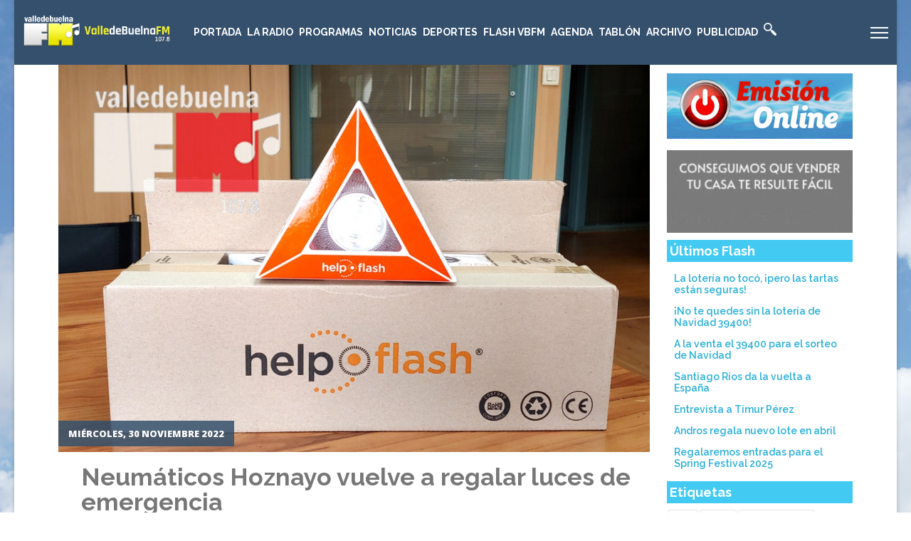

--- FILE ---
content_type: text/html; charset=utf-8
request_url: https://www.valledebuelnafm.com/index.php/flash-valle-de-buelna-fm/item/24812-neumaticos-hoznayo-vuelve-a-regalar-luces-de-emergencia
body_size: 15530
content:

<!doctype html>
<html prefix="og: http://ogp.me/ns#" lang="es-es" dir="ltr">
	<head>
		
		<meta name="viewport" content="width=device-width, initial-scale=1, shrink-to-fit=no">
		<meta charset="utf-8" />
	<base href="https://www.valledebuelnafm.com/index.php/flash-valle-de-buelna-fm/item/24812-neumaticos-hoznayo-vuelve-a-regalar-luces-de-emergencia" />
	<meta name="keywords" content="Concursos" />
	<meta name="robots" content="max-image-preview:large" />
	<meta name="author" content="Salvador" />
	<meta property="og:url" content="https://www.valledebuelnafm.com/index.php/flash-valle-de-buelna-fm/item/24812-neumaticos-hoznayo-vuelve-a-regalar-luces-de-emergencia" />
	<meta property="og:type" content="article" />
	<meta property="og:title" content="Neumáticos Hoznayo vuelve a regalar luces de emergencia" />
	<meta property="og:description" content="Ahora en Neumáticos Hoznayo, si montas 4 ruedas Michelín en tu coche, te regalan una fantástica cesta de Navidad. Para hacer más popular esta gran campaña, nos proponen un juego. Concurso Los oyentes deberán participar diciendo: &amp;#34;EN NEUMÁTICOS HOZNAYO, CON 4 CUBIERTAS MICHELÍN REGALO DE UNA CEST..." />
	<meta property="og:image" content="https://www.valledebuelnafm.com/media/k2/items/cache/f7074f47637d0abc7c0410620135685d_XL.jpg" />
	<meta name="image" content="https://www.valledebuelnafm.com/media/k2/items/cache/f7074f47637d0abc7c0410620135685d_XL.jpg" />
	<meta name="twitter:card" content="summary" />
	<meta name="twitter:title" content="Neumáticos Hoznayo vuelve a regalar luces de emergencia" />
	<meta name="twitter:description" content="Ahora en Neumáticos Hoznayo, si montas 4 ruedas Michelín en tu coche, te regalan una fantástica cesta de Navidad. Para hacer más popular esta gran campaña, nos proponen un juego. Concurso Los oyentes..." />
	<meta name="twitter:image" content="https://www.valledebuelnafm.com/media/k2/items/cache/f7074f47637d0abc7c0410620135685d_L.jpg" />
	<meta name="twitter:image:alt" content="Neumáticos Hoznayo vuelve a regalar luces de emergencia" />
	<meta name="description" content="Ahora en Neumáticos Hoznayo, si montas 4 ruedas Michelín en tu coche, te regalan una fantástica cesta de Navidad. Para hacer más popular esta gran cam..." />
	<meta name="generator" content="HELIX_ULTIMATE_GENERATOR_TEXT" />
	<title>Neumáticos Hoznayo vuelve a regalar luces de emergencia</title>
	<link href="/index.php/flash-valle-de-buelna-fm/item/24812-neumaticos-hoznayo-vuelve-a-regalar-luces-de-emergencia" rel="canonical" />
	<link href="/images/favicon.ico" rel="shortcut icon" type="image/vnd.microsoft.icon" />
	<link href="/plugins/editors/jckeditor/typography/typography2.php" rel="stylesheet" media="null" attribs="[]" />
	<link href="https://cdnjs.cloudflare.com/ajax/libs/magnific-popup.js/1.1.0/magnific-popup.min.css" rel="stylesheet" />
	<link href="https://cdnjs.cloudflare.com/ajax/libs/simple-line-icons/2.4.1/css/simple-line-icons.min.css" rel="stylesheet" />
	<link href="/components/com_k2/css/k2.css?v=2.11.20241016" rel="stylesheet" />
	<link href="https://cdn.jsdelivr.net/npm/@fancyapps/fancybox@3.5.7/dist/jquery.fancybox.min.css" rel="stylesheet" />
	<link href="/plugins/content/jw_sigpro/jw_sigpro/tmpl/Classic/css/template.css?t=1732561971" rel="stylesheet" media="screen" />
	<link href="/plugins/content/jw_sigpro/jw_sigpro/includes/css/print.css" rel="stylesheet" media="print" />
	<link href="//fonts.googleapis.com/css?family=Open Sans:100,100i,200,200i,300,300i,400,400i,500,500i,600,600i,700,700i,800,800i,900,900i&subset=latin&display=swap" rel="stylesheet" media="none" onload="media=&quot;all&quot;" />
	<link href="//fonts.googleapis.com/css?family=Raleway:100,100i,200,200i,300,300i,400,400i,500,500i,600,600i,700,700i,800,800i,900,900i&subset=latin&display=swap" rel="stylesheet" media="none" onload="media=&quot;all&quot;" />
	<link href="/templates/et_news/css/bootstrap.min.css" rel="stylesheet" />
	<link href="/plugins/system/helixultimate/assets/css/system-j3.min.css" rel="stylesheet" />
	<link href="/templates/et_news/css/template.css" rel="stylesheet" />
	<link href="/templates/et_news/css/presets/preset1.css" rel="stylesheet" />
	<link href="/templates/et_news/css/custom.css" rel="stylesheet" />
	<link href="/modules/mod_news_show_sp2/assets/css/mod_news_show_sp2.css" rel="stylesheet" />
	<link href="/modules/mod_visitorcounter/css/visitorcounter.css" rel="stylesheet" />
	<style>

                        /* K2 - Magnific Popup Overrides */
                        .mfp-iframe-holder {padding:10px;}
                        .mfp-iframe-holder .mfp-content {max-width:100%;width:100%;height:100%;}
                        .mfp-iframe-scaler iframe {background:#fff;padding:10px;box-sizing:border-box;box-shadow:none;}
                    
        /* Custom for SIGPro */
        b.fancyboxCounter {margin-right:10px;}
        .fancybox-caption__body {overflow:visible;}
    body.site {background-image: url(/images/backgroundVBFM.jpg);background-repeat: inherit;background-size: inherit;background-attachment: fixed;background-position: 50% 0;}.mfp_default_skin_default .mfp_default_item .mfp_default_title a {
font-size: 0.7em !important;
}body{font-family: 'Open Sans', sans-serif;font-size: 14px;line-height: 1.56;text-decoration: none;}
@media (min-width:768px) and (max-width:991px){body{font-size: 14px;}
}
@media (max-width:767px){body{font-size: 13px;}
}
h1{font-family: 'Raleway', sans-serif;font-size: 20px;font-weight: 700;text-decoration: none;}
h2{font-family: 'Raleway', sans-serif;font-size: 18px;font-weight: 700;text-decoration: none;}
h3{font-family: 'Raleway', sans-serif;font-size: 18px;font-weight: 700;text-decoration: none;}
h4{font-family: 'Raleway', sans-serif;font-size: 14px;font-weight: 600;text-decoration: none;}
.sp-megamenu-parent > li > a, .sp-megamenu-parent > li > span, .sp-megamenu-parent .sp-dropdown li.sp-menu-item > a{font-family: 'Raleway', sans-serif;text-decoration: none;}
.logo-image {height:48px;}.logo-image-phone {height:48px;}.logo-image {height:48px;}.logo-image-phone {height:48px;}.logo-image {height:48px;}.logo-image-phone {height:48px;}
	</style>
	<script type="application/json" class="joomla-script-options new">{"csrf.token":"e68fbbfa8b02c777e70fa66dde4eac69","system.paths":{"root":"","base":""},"data":{"breakpoints":{"tablet":991,"mobile":480},"header":{"stickyOffset":"100"}}}</script>
	<script src="/media/jui/js/jquery.min.js?6cfe4fc93c4327b906e547976e95f975"></script>
	<script src="/media/jui/js/jquery-noconflict.js?6cfe4fc93c4327b906e547976e95f975"></script>
	<script src="/media/jui/js/jquery-migrate.min.js?6cfe4fc93c4327b906e547976e95f975"></script>
	<script src="https://cdnjs.cloudflare.com/ajax/libs/magnific-popup.js/1.1.0/jquery.magnific-popup.min.js"></script>
	<script src="/media/k2/assets/js/k2.frontend.js?v=2.11.20241016&sitepath=/"></script>
	<script src="https://cdn.jsdelivr.net/npm/@fancyapps/fancybox@3.5.7/dist/jquery.fancybox.min.js"></script>
	<script src="/plugins/content/jw_sigpro/jw_sigpro/includes/js/behaviour.js"></script>
	<script src="/media/system/js/core.js?6cfe4fc93c4327b906e547976e95f975"></script>
	<script src="/templates/et_news/js/bootstrap.bundle.min.js"></script>
	<script src="/templates/et_news/js/main.js"></script>
	<script src="/templates/et_news/js/custom.js"></script>
	<script>

        (function($) {
            $(document).ready(function() {
                $.fancybox.defaults.i18n.en = {
                    CLOSE: "Close",
                    DOWNLOAD: "Download",
                    ERROR: "The requested content cannot be loaded.<br/>Please try again later.",
                    FULL_SCREEN: "Full Screen",
                    NEXT: "Next",
                    PLAY_START: "Start Slideshow",
                    PLAY_STOP: "Pause Slideshow",
                    PREV: "Previous",
                    SHARE: "Share",
                    THUMBS: "Thumbnails",
                    ZOOM: "Zoom"
                };
                $.fancybox.defaults.lang = 'en';
                $('a.fancybox-gallery').fancybox({
                    buttons: [
                        'slideShow',
                        'fullScreen',
                        'thumbs',
                        'share',
                        //'download',
                        //'zoom',
                        'close'
                    ],
                    slideShow: {
                        autoStart: false,
                        speed: 5000
                    },
                    beforeShow: function(instance, current) {
                        if (current.type === 'image') {
                            var title = current.opts.$orig.attr('title');
                            current.opts.caption = (title.length ? '<b class="fancyboxCounter">Image ' + (current.index + 1) + ' of ' + instance.group.length + '</b>' + ' | ' + title : '');
                        }
                    }
                });
            });
        })(jQuery);
    template="et_news";
	</script>
	<script type="application/ld+json">

                {
                    "@context": "https://schema.org",
                    "@type": "Article",
                    "mainEntityOfPage": {
                        "@type": "WebPage",
                        "@id": "https://www.valledebuelnafm.com/index.php/flash-valle-de-buelna-fm/item/24812-neumaticos-hoznayo-vuelve-a-regalar-luces-de-emergencia"
                    },
                    "url": "https://www.valledebuelnafm.com/index.php/flash-valle-de-buelna-fm/item/24812-neumaticos-hoznayo-vuelve-a-regalar-luces-de-emergencia",
                    "headline": "Neumáticos Hoznayo vuelve a regalar luces de emergencia",
                    "image": [
                        "https://www.valledebuelnafm.com/media/k2/items/cache/f7074f47637d0abc7c0410620135685d_XL.jpg",
                        "https://www.valledebuelnafm.com/media/k2/items/cache/f7074f47637d0abc7c0410620135685d_L.jpg",
                        "https://www.valledebuelnafm.com/media/k2/items/cache/f7074f47637d0abc7c0410620135685d_M.jpg",
                        "https://www.valledebuelnafm.com/media/k2/items/cache/f7074f47637d0abc7c0410620135685d_S.jpg",
                        "https://www.valledebuelnafm.com/media/k2/items/cache/f7074f47637d0abc7c0410620135685d_XS.jpg",
                        "https://www.valledebuelnafm.com/media/k2/items/cache/f7074f47637d0abc7c0410620135685d_Generic.jpg"
                    ],
                    "datePublished": "2022-11-30T11:12:56+01:00",
                    "dateModified": "2022-11-30T11:19:19+01:00",
                    "author": {
                        "@type": "Person",
                        "name": "Salvador",
                        "url": "https://www.valledebuelnafm.com/index.php/flash-valle-de-buelna-fm/itemlist/user/932-salvador"
                    },
                    "publisher": {
                        "@type": "Organization",
                        "name": "Radio Valle de Buelna FM",
                        "url": "https://www.valledebuelnafm.com/",
                        "logo": {
                            "@type": "ImageObject",
                            "name": "Radio Valle de Buelna FM",
                            "width": "",
                            "height": "",
                            "url": "https://www.valledebuelnafm.com/"
                        }
                    },
                    "articleSection": "https://www.valledebuelnafm.com/index.php/flash-valle-de-buelna-fm",
                    "keywords": "Concursos",
                    "description": "Ahora en Neumáticos Hoznayo, si montas 4 ruedas Michelín en tu coche, te regalan una fantástica cesta de Navidad. Para hacer más popular esta gran campaña, nos proponen un juego. Concurso Los oyentes deberán participar diciendo: &quot;EN NEUMÁTICOS HOZNAYO, CON 4 CUBIERTAS MICHELÍN REGALO DE UNA CESTA DE NAVIDAD&quot;. Valdrán mensajes de audio WhatsApp 668 86 1078 y también llamadas al 942 84 17 11. Tomaremos tres participantes diarios. Hasta el día 28 de diciembre, jugaremos los lunes y miércoles a las 12,05 h. Cada día sortearemos una Help-Flash* valorada en 25 &amp;euro;. No podrán jugar quienes ya ganaron este premio en ediciones anteriores del concurso. *Es la marca original que ha logrado la primera homologación V16 del artículo. Será obligatoria desde enero de 2024 y desde ya, sustituye a los triángulos. Evita tener que abandonar el vehículo para señalizar, porque sólo hay que posar la luz en el techo del coche abriendo la ventanilla. Se activa automáticamente en cuanto se fija magnéticamente en el techo. Los ganadores vendrán a la radio a buscar un vale y luego pasarán por Neumáticos Hoznayo a recoger su luz Help Flash",
                    "articleBody": "Ahora en Neumáticos Hoznayo, si montas 4 ruedas Michelín en tu coche, te regalan una fantástica cesta de Navidad. Para hacer más popular esta gran campaña, nos proponen un juego. Concurso Los oyentes deberán participar diciendo: &quot;EN NEUMÁTICOS HOZNAYO, CON 4 CUBIERTAS MICHELÍN REGALO DE UNA CESTA DE NAVIDAD&quot;. Valdrán mensajes de audio WhatsApp 668 86 1078 y también llamadas al 942 84 17 11. Tomaremos tres participantes diarios. Hasta el día 28 de diciembre, jugaremos los lunes y miércoles a las 12,05 h. Cada día sortearemos una Help-Flash* valorada en 25 &amp;euro;. No podrán jugar quienes ya ganaron este premio en ediciones anteriores del concurso. *Es la marca original que ha logrado la primera homologación V16 del artículo. Será obligatoria desde enero de 2024 y desde ya, sustituye a los triángulos. Evita tener que abandonar el vehículo para señalizar, porque sólo hay que posar la luz en el techo del coche abriendo la ventanilla. Se activa automáticamente en cuanto se fija magnéticamente en el techo. Los ganadores vendrán a la radio a buscar un vale y luego pasarán por Neumáticos Hoznayo a recoger su luz Help Flash"
                }
                
	</script>
	<script type="text/javascript" src="https://www.valledebuelnafm.com/modules/mod_bgmax/bgMax.min.js"></script><style type="text/css">body {background-color:#FFFFFF !important;}</style>
	</head>
	<body class="site helix-ultimate hu com_k2 com-k2 view-item layout-default task-none itemid-396 es-es ltr sticky-header layout-boxed offcanvas-init offcanvs-position-right">

		
		
		<div class="body-wrapper">
			<div class="body-innerwrapper">
				
	<div class="sticky-header-placeholder"></div>
<header id="sp-header" class="full-header full-header-left header-has-modules">
	<div class="container-fluid">
		<div class="container-inner">
			<div class="row align-items-center">
				<!-- Logo -->
				<div id="sp-logo" class="has-border col-auto">
					<div class="sp-column">
													
							<div class="logo"><a href="/">
				<img class='logo-image '
					srcset='https://www.valledebuelnafm.com/images/logoVBFM2019.png 1x, '
					src='https://www.valledebuelnafm.com/images/logoVBFM2019.png'
					alt='Radio Valle de Buelna FM'
				/>
				</a></div>											</div>
				</div>

				<!-- Menu -->
				<div id="sp-menu" class="col-auto">
					<div class="sp-column d-flex justify-content-between">
						<div class="menu-with-offcanvas d-flex justify-content-between flex-auto">
							<nav class="sp-megamenu-wrapper d-flex" role="navigation"><a id="offcanvas-toggler" aria-label="Menu" class="offcanvas-toggler-right d-flex d-lg-none" href="#"><div class="burger-icon" aria-hidden="true"><span></span><span></span><span></span></div></a><ul class="sp-megamenu-parent menu-animation-none d-none d-lg-block"><li class="sp-menu-item"><a   href="/index.php"  >Portada</a></li><li class="sp-menu-item sp-has-child"><a   href="/index.php/la-radio"  >La Radio</a><div class="sp-dropdown sp-dropdown-main sp-menu-right" style="width: 240px;"><div class="sp-dropdown-inner"><ul class="sp-dropdown-items"><li class="sp-menu-item"><a   href="/index.php/la-radio/donde-estamos"  >Dónde estamos</a></li><li class="sp-menu-item"><a   href="/index.php/la-radio/cobertura-de-la-emisora"  >Cobertura de la emisora</a></li><li class="sp-menu-item"><a   href="/index.php/la-radio/webcam-de-la-pontanilla"  >Webcam de La Pontanilla</a></li><li class="sp-menu-item"><a   href="/index.php/la-radio/parrilla-semanal"  >Parrilla Semanal</a></li><li class="sp-menu-item"><a   href="/index.php/la-radio/avance-de-programacion"  >Avance de programación</a></li></ul></div></div></li><li class="sp-menu-item sp-has-child"><a   href="/index.php/programas"  >Programas</a><div class="sp-dropdown sp-dropdown-main sp-menu-right" style="width: 240px;"><div class="sp-dropdown-inner"><ul class="sp-dropdown-items"><li class="sp-menu-item"><a   href="/index.php/programas/a-los-4-vientos"  >A los 4 vientos</a></li><li class="sp-menu-item"><a   href="/index.php/programas/buena-onda"  >Buena Onda</a></li><li class="sp-menu-item"><a   href="/index.php/programas/servicios-informativos"  >Servicios Informativos</a></li><li class="sp-menu-item"><a   href="/index.php/programas/nuestra-musica"  >Nuestra música</a></li><li class="sp-menu-item sp-has-child"><a   href="/index.php/programas/la-farola"  >La Farola</a><div class="sp-dropdown sp-dropdown-sub sp-menu-right" style="width: 240px;"><div class="sp-dropdown-inner"><ul class="sp-dropdown-items"><li class="sp-menu-item"><a   href="/index.php/programas/la-farola/farola-del-lunes"  >Farola del lunes</a></li><li class="sp-menu-item"><a   href="/index.php/programas/la-farola/farola-del-jueves"  >Farola del jueves</a></li></ul></div></div></li><li class="sp-menu-item"><a   href="/index.php/programas/el-atom"  >El Atom</a></li><li class="sp-menu-item"><a   href="/index.php/programas/tablon-de-anuncios"  >Tablón de anuncios</a></li><li class="sp-menu-item"><a   href="/index.php/programas/formula-automatica"  >Fórmula Automática</a></li></ul></div></div></li><li class="sp-menu-item"><a   href="/index.php/noticias"  >Noticias</a></li><li class="sp-menu-item"><a   href="/index.php/deportes"  >Deportes</a></li><li class="sp-menu-item"><a   href="/index.php/flash-vbfm"  >Flash VBFM</a></li><li class="sp-menu-item sp-has-child"><a   href="/index.php/agenda"  >Agenda</a><div class="sp-dropdown sp-dropdown-main sp-menu-right" style="width: 240px;"><div class="sp-dropdown-inner"><ul class="sp-dropdown-items"><li class="sp-menu-item"><a   href="/index.php/agenda/cultura"  >Cultura</a></li><li class="sp-menu-item"><a   href="/index.php/agenda/cine"  >Cine</a></li><li class="sp-menu-item"><a   href="/index.php/agenda/fiestas"  >Fiestas</a></li><li class="sp-menu-item"><a   href="/index.php/agenda/deportivos"  >Deportivos</a></li><li class="sp-menu-item"><a   href="/index.php/agenda/varios"  >Varios</a></li><li class="sp-menu-item"><a   href="/index.php/agenda/todos-los-eventos"  >Todos los eventos</a></li><li class="sp-menu-item"><a   href="/index.php/agenda/listado-cronologico"  >Listado cronológico</a></li></ul></div></div></li><li class="sp-menu-item sp-has-child"><a   href="/index.php/tablon"  >Tablón</a><div class="sp-dropdown sp-dropdown-main sp-menu-right" style="width: 240px;"><div class="sp-dropdown-inner"><ul class="sp-dropdown-items"><li class="sp-menu-item"><a   href="/index.php/tablon/inmobiliaria"  >Inmobiliaria</a></li><li class="sp-menu-item"><a   href="/index.php/tablon/vehiculos"  >Vehículos</a></li><li class="sp-menu-item"><a   href="/index.php/tablon/perdidas"  >Pérdidas</a></li><li class="sp-menu-item"><a   href="/index.php/tablon/trabajo"  >Trabajo</a></li><li class="sp-menu-item"><a   href="/index.php/tablon/varios"  >Varios</a></li><li class="sp-menu-item"><a   href="/index.php/tablon/todos-los-anuncios"  >Todos los anuncios</a></li><li class="sp-menu-item"><a   href="/index.php/tablon/ver-mas-recientes"  >Ver más recientes</a></li></ul></div></div></li><li class="sp-menu-item sp-has-child"><a   href="#" title="archivo"  >Archivo</a><div class="sp-dropdown sp-dropdown-main sp-menu-right" style="width: 240px;"><div class="sp-dropdown-inner"><ul class="sp-dropdown-items"><li class="sp-menu-item"><a   href="/index.php/features/audios"  >Audios</a></li><li class="sp-menu-item"><a   href="/index.php/features/fotos"  >Fotos</a></li><li class="sp-menu-item"><a   href="/index.php/features/videos"  >Videos</a></li><li class="sp-menu-item"><a   href="/index.php/features/logotipos"  >Logotipos</a></li><li class="sp-menu-item"><a   href="/index.php/features/farmacias-de-guardia"  >Farmacias de Guardia</a></li></ul></div></div></li><li class="sp-menu-item sp-has-child"><a   href="/index.php/publicidad"  >Publicidad</a><div class="sp-dropdown sp-dropdown-main sp-menu-right" style="width: 240px;"><div class="sp-dropdown-inner"><ul class="sp-dropdown-items"><li class="sp-menu-item"><a   href="/index.php/publicidad/cuadro-de-voces"  >Cuadro de voces</a></li><li class="sp-menu-item"><a   href="/index.php/publicidad/presentacion-de-eventos"  >Presentación de Eventos</a></li><li class="sp-menu-item"><a   href="/index.php/publicidad/tarifas-y-detalles"  >Tarifas y Detalles</a></li></ul></div></div></li><li class="sp-menu-item"><a   href="/index.php/buscar-en-la-web"  ><img src="/images/white-icons-clipart-5.png" alt="Buscar en la web" /></a></li></ul></nav>						</div>
					</div>
				</div>
				
				<!-- Menu Right position -->
				<div id="menu-right" class="col-auto d-flex align-items-center ms-auto">
					<!-- Related Modules -->
					<div class="d-none d-lg-flex header-modules align-items-center">
								
													</div>
					
					

					<!-- if offcanvas position right -->
											<a id="offcanvas-toggler"  aria-label="Menu" title="Menu"  class="mega offcanvas-toggler-secondary offcanvas-toggler-right d-flex align-items-center" href="#"><div class="burger-icon"><span></span><span></span><span></span></div></a>
									</div>
			</div>
		</div>
	</div>
</header>				
<section id="sp-content-top" >

						<div class="container">
				<div class="container-inner">
			
	
<div class="row">
	<div id="sp-title" class="col-lg-12 "><div class="sp-column "></div></div></div>
							</div>
			</div>
			
</section>
<section id="sp-page-title" >

				
	
<div class="row">
	<div id="sp-top1" class="col-lg-12 "><div class="sp-column "></div></div></div>
				
</section>
<section id="sp-main-body" >

										<div class="container">
					<div class="container-inner">
						
	
<div class="row">
	
<main id="sp-component" class="col-lg-9 ">
	<div class="sp-column ">
		<div id="system-message-container" aria-live="polite">
			</div>


		
		<!-- Start K2 Item Layout -->
<span id="startOfPageId24812"></span>

<div id="k2Container" class="itemView">
    <!-- Plugins: BeforeDisplay -->
    
    <!-- K2 Plugins: K2BeforeDisplay -->
    
    <div class="itemHeader">

                <!-- Item Image -->
        <div class="itemImageBlock">
            <span class="itemImage">
                <a data-k2-modal="image" href="/media/k2/items/cache/f7074f47637d0abc7c0410620135685d_XL.jpg" title="Clic para vista previa de la imagen">
                    <img src="/media/k2/items/cache/f7074f47637d0abc7c0410620135685d_XL.jpg" alt="Neumáticos Hoznayo vuelve a regalar luces de emergencia" style="width:1240px; height:auto;" />
                </a>
                <!-- Date created -->
        <span class="itemDateCreated">
            Miércoles, 30 Noviembre 2022        </span>
        				

            
            			
            </span>			

            <div class="clr"></div>
        </div>
        		
			<div class="clr"></div>	


    	<div class="clr"></div>	

                <!-- Item title -->
        <h2 class="itemTitle">
            
            Neumáticos Hoznayo vuelve a regalar luces de emergencia
                    </h2>
        
            </div>

    <!-- Plugins: AfterDisplayTitle -->
    
    <!-- K2 Plugins: K2AfterDisplayTitle -->
    


    
    <div class="itemBody">
        <!-- Plugins: BeforeDisplayContent -->
        
        <!-- K2 Plugins: K2BeforeDisplayContent -->
        


        
        <!-- Item text -->
        <div class="itemFullText">
            <p style="text-align: justify;">
	Ahora en Neumáticos Hoznayo, si montas 4 ruedas Michelín en tu coche, te regalan una fantástica cesta de Navidad. Para hacer más popular esta gran campaña, nos proponen un juego.</p>
<p style="text-align: justify;">
	<strong>Concurso</strong></p>
<ul>
	<li style="text-align: justify;">
		Los oyentes deberán participar diciendo: "EN NEUMÁTICOS HOZNAYO, CON 4 CUBIERTAS MICHELÍN REGALO DE UNA CESTA DE NAVIDAD".</li>
	<li style="text-align: justify;">
		Valdrán mensajes de audio WhatsApp 668 86 1078 y también llamadas al 942 84 17 11.</li>
	<li style="text-align: justify;">
		Tomaremos tres participantes diarios.</li>
	<li style="text-align: justify;">
		Hasta el día 28 de diciembre, jugaremos los lunes y miércoles a las 12,05 h.</li>
	<li style="text-align: justify;">
		Cada día sortearemos una Help-Flash* valorada en 25 &euro;.</li>
	<li style="text-align: justify;">
		No podrán jugar quienes ya ganaron este premio en ediciones anteriores del concurso.</li>
</ul>
<p style="text-align: justify;">
	*Es la marca original que ha logrado la primera homologación V16 del artículo. Será obligatoria desde enero de 2024 y desde ya, sustituye a los triángulos. Evita tener que abandonar el vehículo para señalizar, porque sólo hay que posar la luz en el techo del coche abriendo la ventanilla. Se activa automáticamente en cuanto se fija magnéticamente en el techo.<br />
	Los ganadores vendrán a la radio a buscar un vale y luego pasarán por Neumáticos Hoznayo a recoger su luz Help Flash</p>        </div>

        
        <div class="clr"></div>
		
        <div class="itemToolbar">
        <ul>
            
            
            
                        <!-- Item Social Button -->
            <li>
                <script type="text/javascript" src="http://w.sharethis.com/button/buttons.js"></script>
<script type="text/javascript">stLight.options({publisher: "ur-df41c40-3770-97f0-c33e-19f4cfe889d5", doNotHash: false, doNotCopy: false, hashAddressBar: false});</script>
<span class='st_facebook_hcount' displayText='Facebook'></span>
<span class='st_twitter_hcount' displayText='Tweet'></span>
            </li>
            
            
            
                    </ul>
        <div class="clr"></div>
    </div>
    		

        
                <div class="itemContentFooter">
                        <!-- Item Hits -->
            <span class="itemHits">
                Visto <b>1073</b> veces            </span>
            
            
            <div class="clr"></div>
        </div>
        
        <!-- Plugins: AfterDisplayContent -->
        
        <!-- K2 Plugins: K2AfterDisplayContent -->
        
        <div class="clr"></div>
    </div>

        <!-- Social sharing -->
    <div class="itemSocialSharing">
                <!-- Twitter Button -->
        <div class="itemTwitterButton">
            <a href="https://twitter.com/share" class="twitter-share-button" data-url="https://www.valledebuelnafm.com/index.php/flash-valle-de-buelna-fm/item/24812-neumaticos-hoznayo-vuelve-a-regalar-luces-de-emergencia" data-via="" data-related="" data-lang="es-es" data-dnt="true" data-show-count="true">Tweet</a>
            <script async src="https://platform.twitter.com/widgets.js" charset="utf-8"></script>
        </div>
        
                <!-- Facebook Button -->
        <div class="itemFacebookButton">
            <div id="fb-root"></div>
            <script async defer crossorigin="anonymous" src="https://connect.facebook.net/es_ES/sdk.js#xfbml=1&version=v3.3"></script>
            <div class="fb-like" data-href="https://www.valledebuelnafm.com/index.php/flash-valle-de-buelna-fm/item/24812-neumaticos-hoznayo-vuelve-a-regalar-luces-de-emergencia" data-width="160" data-layout="button_count" data-action="like" data-size="small" data-show-faces="false" data-share="true"></div>
        </div>
        
        
        <div class="clr"></div>
    </div>
    
        <div class="itemLinks">
                <!-- Item category -->
        <div class="itemCategory">
            <span>Publicado en</span>
            <a href="/index.php/flash-valle-de-buelna-fm">Flash Valle de Buelna FM</a>
        </div>
        
                <!-- Item tags -->
        <div class="itemTagsBlock">
            <span>Etiquetado como</span>
            <ul class="itemTags">
                                <li><a href="/index.php/flash-valle-de-buelna-fm/itemlist/tag/Concursos">Concursos</a></li>
                            </ul>
            <div class="clr"></div>
        </div>
        
        
        <div class="clr"></div>
    </div>
    
    
        
            <!-- Related items by tag -->
    <div class="itemRelated">
        <h3>Artículos relacionados (por etiqueta)</h3>
		<ul>
						<li class="even">

								<a class="itemRelTitle" style="height: 120px; overflow: hidden; text-overflow: ellipsis;" href="/index.php/flash-valle-de-buelna-fm/item/28878-andros-regala-nuevo-lote-en-abril"><img style="width:400px;min-height:120px;" class="itemRelImg" src="/media/k2/items/cache/98441d7af4263a1678dc8bbe8a02c393_M.jpg" alt="Andros regala nuevo lote en abril" /></a>
								
				
								<a class="itemRelTitle" style="height: 37px; overflow: hidden; text-overflow: ellipsis;" href="/index.php/flash-valle-de-buelna-fm/item/28878-andros-regala-nuevo-lote-en-abril">Andros regala nuevo lote en abril</a>
				
				
				


				
				
				
							</li>
						<li class="odd">

								<a class="itemRelTitle" style="height: 120px; overflow: hidden; text-overflow: ellipsis;" href="/index.php/flash-valle-de-buelna-fm/item/28838-regalaremos-entradas-para-el-spring-festival-2025"><img style="width:400px;min-height:120px;" class="itemRelImg" src="/media/k2/items/cache/014fa60dc2407fa42908091b049a0499_M.jpg" alt="Regalaremos entradas para el Spring Festival 2025" /></a>
								
				
								<a class="itemRelTitle" style="height: 37px; overflow: hidden; text-overflow: ellipsis;" href="/index.php/flash-valle-de-buelna-fm/item/28838-regalaremos-entradas-para-el-spring-festival-2025">Regalaremos entradas para el Spring Festival 2025</a>
				
				
				


				
				
				
							</li>
						<li class="even">

								<a class="itemRelTitle" style="height: 120px; overflow: hidden; text-overflow: ellipsis;" href="/index.php/flash-valle-de-buelna-fm/item/28501-kia-regala-de-nuevo-palas-bullpadel-hack-03"><img style="width:400px;min-height:120px;" class="itemRelImg" src="/media/k2/items/cache/f29edca87e48de9a27ffe2af45e070c7_M.jpg" alt="Kia regala de nuevo palas Bullpadel Hack 03" /></a>
								
				
								<a class="itemRelTitle" style="height: 37px; overflow: hidden; text-overflow: ellipsis;" href="/index.php/flash-valle-de-buelna-fm/item/28501-kia-regala-de-nuevo-palas-bullpadel-hack-03">Kia regala de nuevo palas Bullpadel Hack 03</a>
				
				
				


				
				
				
							</li>
						<li class="odd">

								<a class="itemRelTitle" style="height: 120px; overflow: hidden; text-overflow: ellipsis;" href="/index.php/flash-valle-de-buelna-fm/item/28459-reintegro-en-el-39400"><img style="width:400px;min-height:120px;" class="itemRelImg" src="/media/k2/items/cache/07ac2e99b6d20736009edfee7aeff294_M.jpg" alt="Reintegro en el 39400" /></a>
								
				
								<a class="itemRelTitle" style="height: 37px; overflow: hidden; text-overflow: ellipsis;" href="/index.php/flash-valle-de-buelna-fm/item/28459-reintegro-en-el-39400">Reintegro en el 39400</a>
				
				
				


				
				
				
							</li>
						<li class="even">

								<a class="itemRelTitle" style="height: 120px; overflow: hidden; text-overflow: ellipsis;" href="/index.php/flash-valle-de-buelna-fm/item/28044-regalaremos-entradas-dobles-para-ante-todo-mucha-risa"><img style="width:400px;min-height:120px;" class="itemRelImg" src="/media/k2/items/cache/53456a210c2282303295f52af45081a7_M.jpg" alt="Regalaremos entradas dobles para `Ante todo, mucha risa´" /></a>
								
				
								<a class="itemRelTitle" style="height: 37px; overflow: hidden; text-overflow: ellipsis;" href="/index.php/flash-valle-de-buelna-fm/item/28044-regalaremos-entradas-dobles-para-ante-todo-mucha-risa">Regalaremos entradas dobles para `Ante todo, mucha risa´</a>
				
				
				


				
				
				
							</li>
						<li class="odd">

								<a class="itemRelTitle" style="height: 120px; overflow: hidden; text-overflow: ellipsis;" href="/index.php/flash-valle-de-buelna-fm/item/28043-el-centro-de-belleza-y-masajes-gema-cumple-10-anos"><img style="width:400px;min-height:120px;" class="itemRelImg" src="/media/k2/items/cache/0b9c2164292ba5824eae50e525e99292_M.jpg" alt="El Centro de Belleza y Masajes Gema cumple 10 años" /></a>
								
				
								<a class="itemRelTitle" style="height: 37px; overflow: hidden; text-overflow: ellipsis;" href="/index.php/flash-valle-de-buelna-fm/item/28043-el-centro-de-belleza-y-masajes-gema-cumple-10-anos">El Centro de Belleza y Masajes Gema cumple 10 años</a>
				
				
				


				
				
				
							</li>
						<li class="even">

								<a class="itemRelTitle" style="height: 120px; overflow: hidden; text-overflow: ellipsis;" href="/index.php/flash-valle-de-buelna-fm/item/27996-llega-la-quiniela-pleno-al-5"><img style="width:400px;min-height:120px;" class="itemRelImg" src="/media/k2/items/cache/c4a66f126838d07795ba84c70eab7541_M.jpg" alt="Llega la quiniela `Pleno al 5´" /></a>
								
				
								<a class="itemRelTitle" style="height: 37px; overflow: hidden; text-overflow: ellipsis;" href="/index.php/flash-valle-de-buelna-fm/item/27996-llega-la-quiniela-pleno-al-5">Llega la quiniela `Pleno al 5´</a>
				
				
				


				
				
				
							</li>
						<li class="odd">

								<a class="itemRelTitle" style="height: 120px; overflow: hidden; text-overflow: ellipsis;" href="/index.php/noticias/item/27945-realizado-el-sorteo-de-la-fiesta-del-comercio"><img style="width:400px;min-height:120px;" class="itemRelImg" src="/media/k2/items/cache/13a1f59815297a7abdd596fb2c08d56f_M.jpg" alt="Realizado el sorteo de la Fiesta del Comercio" /></a>
								
				
								<a class="itemRelTitle" style="height: 37px; overflow: hidden; text-overflow: ellipsis;" href="/index.php/noticias/item/27945-realizado-el-sorteo-de-la-fiesta-del-comercio">Realizado el sorteo de la Fiesta del Comercio</a>
				
				
				


				
				
				
							</li>
						<li class="even">

								<a class="itemRelTitle" style="height: 120px; overflow: hidden; text-overflow: ellipsis;" href="/index.php/flash-valle-de-buelna-fm/item/27922-realizado-el-sorteo-de-las-tartas"><img style="width:400px;min-height:120px;" class="itemRelImg" src="/media/k2/items/cache/062e1655c4a77f707ca9ce84531df220_M.jpg" alt="Realizado el sorteo de las tartas" /></a>
								
				
								<a class="itemRelTitle" style="height: 37px; overflow: hidden; text-overflow: ellipsis;" href="/index.php/flash-valle-de-buelna-fm/item/27922-realizado-el-sorteo-de-las-tartas">Realizado el sorteo de las tartas</a>
				
				
				


				
				
				
							</li>
						<li class="odd">

								<a class="itemRelTitle" style="height: 120px; overflow: hidden; text-overflow: ellipsis;" href="/index.php/flash-valle-de-buelna-fm/item/27849-compradores-de-loteria-de-navidad-39400-en-agosto"><img style="width:400px;min-height:120px;" class="itemRelImg" src="/media/k2/items/cache/869889c5d3b12088511cc5d7fdf631b8_M.jpg" alt="Compradores de Lotería de Navidad 39400 en agosto" /></a>
								
				
								<a class="itemRelTitle" style="height: 37px; overflow: hidden; text-overflow: ellipsis;" href="/index.php/flash-valle-de-buelna-fm/item/27849-compradores-de-loteria-de-navidad-39400-en-agosto">Compradores de Lotería de Navidad 39400 en agosto</a>
				
				
				


				
				
				
							</li>
						<li class="even">

								<a class="itemRelTitle" style="height: 120px; overflow: hidden; text-overflow: ellipsis;" href="/index.php/flash-valle-de-buelna-fm/item/27798-gana-premios-de-mare-que-te-cuesta"><img style="width:400px;min-height:120px;" class="itemRelImg" src="/media/k2/items/cache/6a0d97c38cbdd2d3a5252d552fb00ee3_M.jpg" alt="Gana premios de MARE, ¿Qué te cuesta?" /></a>
								
				
								<a class="itemRelTitle" style="height: 37px; overflow: hidden; text-overflow: ellipsis;" href="/index.php/flash-valle-de-buelna-fm/item/27798-gana-premios-de-mare-que-te-cuesta">Gana premios de MARE, ¿Qué te cuesta?</a>
				
				
				


				
				
				
							</li>
						<li class="odd">

								<a class="itemRelTitle" style="height: 120px; overflow: hidden; text-overflow: ellipsis;" href="/index.php/flash-valle-de-buelna-fm/item/27791-ya-a-la-venta-nuestra-loteria-de-navidad-2024"><img style="width:400px;min-height:120px;" class="itemRelImg" src="/media/k2/items/cache/1acd14902d738f51da427e39f717c269_M.jpg" alt="Ya a la venta nuestra Lotería de Navidad 2024" /></a>
								
				
								<a class="itemRelTitle" style="height: 37px; overflow: hidden; text-overflow: ellipsis;" href="/index.php/flash-valle-de-buelna-fm/item/27791-ya-a-la-venta-nuestra-loteria-de-navidad-2024">Ya a la venta nuestra Lotería de Navidad 2024</a>
				
				
				


				
				
				
							</li>
						<li class="even">

								<a class="itemRelTitle" style="height: 120px; overflow: hidden; text-overflow: ellipsis;" href="/index.php/flash-valle-de-buelna-fm/item/27728-gana-premios-de-mare-que-te-cuesta"><img style="width:400px;min-height:120px;" class="itemRelImg" src="/media/k2/items/cache/42a0a8e34ef82c2abcaddb1137bd004c_M.jpg" alt="Gana premios de MARE, ¿Qué te cuesta?" /></a>
								
				
								<a class="itemRelTitle" style="height: 37px; overflow: hidden; text-overflow: ellipsis;" href="/index.php/flash-valle-de-buelna-fm/item/27728-gana-premios-de-mare-que-te-cuesta">Gana premios de MARE, ¿Qué te cuesta?</a>
				
				
				


				
				
				
							</li>
						<li class="odd">

								<a class="itemRelTitle" style="height: 120px; overflow: hidden; text-overflow: ellipsis;" href="/index.php/fotos/item/27650-entregados-los-premios-de-la-liga-de-flor-del-tarumbo"><img style="width:512px;min-height:120px;" class="itemRelImg" src="/media/k2/items/cache/d6b81ab267746b28d2d87e02e7e8608b_M.jpg" alt="Entregados los premios de la Liga de Flor del Tarumbo" /></a>
								
				
								<a class="itemRelTitle" style="height: 37px; overflow: hidden; text-overflow: ellipsis;" href="/index.php/fotos/item/27650-entregados-los-premios-de-la-liga-de-flor-del-tarumbo">Entregados los premios de la Liga de Flor del Tarumbo</a>
				
				
				


				
				
				
							</li>
						<li class="even">

								<a class="itemRelTitle" style="height: 120px; overflow: hidden; text-overflow: ellipsis;" href="/index.php/flash-valle-de-buelna-fm/item/27646-julio-ultimo-mes-del-sorteo-del-lote-de-andros-la-serna"><img style="width:400px;min-height:120px;" class="itemRelImg" src="/media/k2/items/cache/5ee6511079d6c1db81a7a4b0d750c1a5_M.jpg" alt="Julio, último mes del sorteo del lote de Andros La Serna" /></a>
								
				
								<a class="itemRelTitle" style="height: 37px; overflow: hidden; text-overflow: ellipsis;" href="/index.php/flash-valle-de-buelna-fm/item/27646-julio-ultimo-mes-del-sorteo-del-lote-de-andros-la-serna">Julio, último mes del sorteo del lote de Andros La Serna</a>
				
				
				


				
				
				
							</li>
						<li class="odd">

								<a class="itemRelTitle" style="height: 120px; overflow: hidden; text-overflow: ellipsis;" href="/index.php/flash-valle-de-buelna-fm/item/27566-gana-premios-de-kebab-la-taberna"><img style="width:400px;min-height:120px;" class="itemRelImg" src="/media/k2/items/cache/02c0c5907706d5cb2eb2d8b780ab0734_M.jpg" alt="Gana premios de Kebab La Taberna" /></a>
								
				
								<a class="itemRelTitle" style="height: 37px; overflow: hidden; text-overflow: ellipsis;" href="/index.php/flash-valle-de-buelna-fm/item/27566-gana-premios-de-kebab-la-taberna">Gana premios de Kebab La Taberna</a>
				
				
				


				
				
				
							</li>
						<li class="even">

								<a class="itemRelTitle" style="height: 120px; overflow: hidden; text-overflow: ellipsis;" href="/index.php/flash-valle-de-buelna-fm/item/27490-en-junio-sigue-el-sorteo-del-lote-de-andros-la-serna"><img style="width:400px;min-height:120px;" class="itemRelImg" src="/media/k2/items/cache/f9e5d1c698d281c8ec6e0b37d8f2c665_M.jpg" alt="En junio sigue el sorteo del lote de Andros La Serna" /></a>
								
				
								<a class="itemRelTitle" style="height: 37px; overflow: hidden; text-overflow: ellipsis;" href="/index.php/flash-valle-de-buelna-fm/item/27490-en-junio-sigue-el-sorteo-del-lote-de-andros-la-serna">En junio sigue el sorteo del lote de Andros La Serna</a>
				
				
				


				
				
				
							</li>
						<li class="odd">

								<a class="itemRelTitle" style="height: 120px; overflow: hidden; text-overflow: ellipsis;" href="/index.php/flash-valle-de-buelna-fm/item/27450-activa-norte-regala-25-vales-de-compra-de-25-cada-uno"><img style="width:400px;min-height:120px;" class="itemRelImg" src="/media/k2/items/cache/de54e6b649690db0c112679ba614995f_M.jpg" alt="Activa Norte regala 25 vales de compra de 25 € cada uno" /></a>
								
				
								<a class="itemRelTitle" style="height: 37px; overflow: hidden; text-overflow: ellipsis;" href="/index.php/flash-valle-de-buelna-fm/item/27450-activa-norte-regala-25-vales-de-compra-de-25-cada-uno">Activa Norte regala 25 vales de compra de 25 € cada uno</a>
				
				
				


				
				
				
							</li>
						<li class="even">

								<a class="itemRelTitle" style="height: 120px; overflow: hidden; text-overflow: ellipsis;" href="/index.php/noticias/item/27337-celebrado-el-sorteo-de-la-primavera-comercial-2024"><img style="width:400px;min-height:120px;" class="itemRelImg" src="/media/k2/items/cache/52ef514ed273b07357347e68fdcec09d_M.jpg" alt="Celebrado el sorteo de la Primavera Comercial 2024" /></a>
								
				
								<a class="itemRelTitle" style="height: 37px; overflow: hidden; text-overflow: ellipsis;" href="/index.php/noticias/item/27337-celebrado-el-sorteo-de-la-primavera-comercial-2024">Celebrado el sorteo de la Primavera Comercial 2024</a>
				
				
				


				
				
				
							</li>
						<li class="odd">

								<a class="itemRelTitle" style="height: 120px; overflow: hidden; text-overflow: ellipsis;" href="/index.php/flash-valle-de-buelna-fm/item/27271-en-nuestro-29-aniversario-nos-vamos-de-viaje"><img style="width:400px;min-height:120px;" class="itemRelImg" src="/media/k2/items/cache/871fde3c1c5753ac3f26dff4b78402d4_M.jpg" alt="En nuestro 29º aniversario ¡¡¡nos vamos de viaje!!!" /></a>
								
				
								<a class="itemRelTitle" style="height: 37px; overflow: hidden; text-overflow: ellipsis;" href="/index.php/flash-valle-de-buelna-fm/item/27271-en-nuestro-29-aniversario-nos-vamos-de-viaje">En nuestro 29º aniversario ¡¡¡nos vamos de viaje!!!</a>
				
				
				


				
				
				
							</li>
						<li class="even">

								<a class="itemRelTitle" style="height: 120px; overflow: hidden; text-overflow: ellipsis;" href="/index.php/flash-valle-de-buelna-fm/item/27208-kia-espana-patrocina-me-parto-de-risa"><img style="width:400px;min-height:120px;" class="itemRelImg" src="/media/k2/items/cache/ef0e57032515a2def2edf064e5ab4ad5_M.jpg" alt="Kia España patrocina `Me parto de risa´" /></a>
								
				
								<a class="itemRelTitle" style="height: 37px; overflow: hidden; text-overflow: ellipsis;" href="/index.php/flash-valle-de-buelna-fm/item/27208-kia-espana-patrocina-me-parto-de-risa">Kia España patrocina `Me parto de risa´</a>
				
				
				


				
				
				
							</li>
						<li class="odd">

								<a class="itemRelTitle" style="height: 120px; overflow: hidden; text-overflow: ellipsis;" href="/index.php/flash-valle-de-buelna-fm/item/27141-abril-con-mas-sabor-gracias-a-andros-la-serna"><img style="width:400px;min-height:120px;" class="itemRelImg" src="/media/k2/items/cache/39bd527a7ddfb4314c7a3d167a19294a_M.jpg" alt="Abril con más sabor gracias a Andros La Serna" /></a>
								
				
								<a class="itemRelTitle" style="height: 37px; overflow: hidden; text-overflow: ellipsis;" href="/index.php/flash-valle-de-buelna-fm/item/27141-abril-con-mas-sabor-gracias-a-andros-la-serna">Abril con más sabor gracias a Andros La Serna</a>
				
				
				


				
				
				
							</li>
						<li class="even">

								<a class="itemRelTitle" style="height: 120px; overflow: hidden; text-overflow: ellipsis;" href="/index.php/flash-valle-de-buelna-fm/item/27043-despide-el-invierno-con-otro-lote-regalo-de-andros-la-serna"><img style="width:400px;min-height:120px;" class="itemRelImg" src="/media/k2/items/cache/fd773b4f65e9f098d1d4fb91b5807f9b_M.jpg" alt="Despide el invierno con otro lote regalo de Andros La Serna" /></a>
								
				
								<a class="itemRelTitle" style="height: 37px; overflow: hidden; text-overflow: ellipsis;" href="/index.php/flash-valle-de-buelna-fm/item/27043-despide-el-invierno-con-otro-lote-regalo-de-andros-la-serna">Despide el invierno con otro lote regalo de Andros La Serna</a>
				
				
				


				
				
				
							</li>
						<li class="odd">

								<a class="itemRelTitle" style="height: 120px; overflow: hidden; text-overflow: ellipsis;" href="/index.php/flash-valle-de-buelna-fm/item/27024-vuelve-me-parto-de-risa-con-el-kronen"><img style="width:400px;min-height:120px;" class="itemRelImg" src="/media/k2/items/cache/e68dd27a6a9587f885813f8cfa3eb12d_M.jpg" alt="Vuelve `Me parto de risa con el Kronen´" /></a>
								
				
								<a class="itemRelTitle" style="height: 37px; overflow: hidden; text-overflow: ellipsis;" href="/index.php/flash-valle-de-buelna-fm/item/27024-vuelve-me-parto-de-risa-con-el-kronen">Vuelve `Me parto de risa con el Kronen´</a>
				
				
				


				
				
				
							</li>
						<li class="even">

								<a class="itemRelTitle" style="height: 120px; overflow: hidden; text-overflow: ellipsis;" href="/index.php/flash-valle-de-buelna-fm/item/26947-san-valentin-en-floristeria-rosal"><img style="width:400px;min-height:120px;" class="itemRelImg" src="/media/k2/items/cache/591b5ddca40e0c029eea8e04a8bad82b_M.jpg" alt="San Valentín en Floristería Rosal" /></a>
								
				
								<a class="itemRelTitle" style="height: 37px; overflow: hidden; text-overflow: ellipsis;" href="/index.php/flash-valle-de-buelna-fm/item/26947-san-valentin-en-floristeria-rosal">San Valentín en Floristería Rosal</a>
				
				
				


				
				
				
							</li>
						<li class="odd">

								<a class="itemRelTitle" style="height: 120px; overflow: hidden; text-overflow: ellipsis;" href="/index.php/flash-valle-de-buelna-fm/item/26880-peluqueria-y-estetica-mada-esta-de-moda"><img style="width:400px;min-height:120px;" class="itemRelImg" src="/media/k2/items/cache/9795e66859227db0fab93d978bc0685a_M.jpg" alt="Peluquería y Estética Mada está de moda" /></a>
								
				
								<a class="itemRelTitle" style="height: 37px; overflow: hidden; text-overflow: ellipsis;" href="/index.php/flash-valle-de-buelna-fm/item/26880-peluqueria-y-estetica-mada-esta-de-moda">Peluquería y Estética Mada está de moda</a>
				
				
				


				
				
				
							</li>
						<li class="even">

								<a class="itemRelTitle" style="height: 120px; overflow: hidden; text-overflow: ellipsis;" href="/index.php/flash-valle-de-buelna-fm/item/26836-kia-regala-palas-bullpadel-hack-03"><img style="width:400px;min-height:120px;" class="itemRelImg" src="/media/k2/items/cache/8ad59cdaecb0d4dc14022e6be22c7dd4_M.jpg" alt="Kia regala palas Bullpadel Hack 03" /></a>
								
				
								<a class="itemRelTitle" style="height: 37px; overflow: hidden; text-overflow: ellipsis;" href="/index.php/flash-valle-de-buelna-fm/item/26836-kia-regala-palas-bullpadel-hack-03">Kia regala palas Bullpadel Hack 03</a>
				
				
				


				
				
				
							</li>
						<li class="odd">

								<a class="itemRelTitle" style="height: 120px; overflow: hidden; text-overflow: ellipsis;" href="/index.php/noticias/item/26830-realizado-el-ultimo-sorteo-del-compra-y-gana"><img style="width:400px;min-height:120px;" class="itemRelImg" src="/media/k2/items/cache/1cd88f39a9a933579a5e09059f574b5b_M.jpg" alt="Realizado el último sorteo del Compra y Gana" /></a>
								
				
								<a class="itemRelTitle" style="height: 37px; overflow: hidden; text-overflow: ellipsis;" href="/index.php/noticias/item/26830-realizado-el-ultimo-sorteo-del-compra-y-gana">Realizado el último sorteo del Compra y Gana</a>
				
				
				


				
				
				
							</li>
						<li class="even">

								<a class="itemRelTitle" style="height: 120px; overflow: hidden; text-overflow: ellipsis;" href="/index.php/noticias/item/26796-realizado-el-septimo-sorteo-del-compra-y-gana"><img style="width:400px;min-height:120px;" class="itemRelImg" src="/media/k2/items/cache/3bdbe45cabbb60647b504fcec5fd8c90_M.jpg" alt="Realizado el séptimo sorteo del Compra y Gana" /></a>
								
				
								<a class="itemRelTitle" style="height: 37px; overflow: hidden; text-overflow: ellipsis;" href="/index.php/noticias/item/26796-realizado-el-septimo-sorteo-del-compra-y-gana">Realizado el séptimo sorteo del Compra y Gana</a>
				
				
				


				
				
				
							</li>
						<li class="odd">

								<a class="itemRelTitle" style="height: 120px; overflow: hidden; text-overflow: ellipsis;" href="/index.php/noticias/item/26767-realizado-el-sexto-sorteo-del-compra-y-gana"><img style="width:400px;min-height:120px;" class="itemRelImg" src="/media/k2/items/cache/1160d90ff310b7a591caa3c09d3c08df_M.jpg" alt="Realizado el sexto sorteo del Compra y Gana" /></a>
								
				
								<a class="itemRelTitle" style="height: 37px; overflow: hidden; text-overflow: ellipsis;" href="/index.php/noticias/item/26767-realizado-el-sexto-sorteo-del-compra-y-gana">Realizado el sexto sorteo del Compra y Gana</a>
				
				
				


				
				
				
							</li>
						<li class="even">

								<a class="itemRelTitle" style="height: 120px; overflow: hidden; text-overflow: ellipsis;" href="/index.php/noticias/item/26751-cascaras-candy-shop-se-lleva-el-primer-premio-en-el-concurso-de-escaparates"><img style="width:400px;min-height:120px;" class="itemRelImg" src="/media/k2/items/cache/1010314588ddb6ebee19312886cee06d_M.jpg" alt="Cáscaras Candy Shop se lleva el primer premio en el Concurso de Escaparates" /></a>
								
				
								<a class="itemRelTitle" style="height: 37px; overflow: hidden; text-overflow: ellipsis;" href="/index.php/noticias/item/26751-cascaras-candy-shop-se-lleva-el-primer-premio-en-el-concurso-de-escaparates">Cáscaras Candy Shop se lleva el primer premio en el Concurso de Escaparates</a>
				
				
				


				
				
				
							</li>
						<li class="odd">

								<a class="itemRelTitle" style="height: 120px; overflow: hidden; text-overflow: ellipsis;" href="/index.php/flash-valle-de-buelna-fm/item/26748-haremos-el-sorteo-de-electrodomesticos-nino"><img style="width:400px;min-height:120px;" class="itemRelImg" src="/media/k2/items/cache/106b7a3bc322be06c21fae08dfda7cf5_M.jpg" alt="Haremos el sorteo de Electrodomésticos Nino" /></a>
								
				
								<a class="itemRelTitle" style="height: 37px; overflow: hidden; text-overflow: ellipsis;" href="/index.php/flash-valle-de-buelna-fm/item/26748-haremos-el-sorteo-de-electrodomesticos-nino">Haremos el sorteo de Electrodomésticos Nino</a>
				
				
				


				
				
				
							</li>
						<li class="even">

								<a class="itemRelTitle" style="height: 120px; overflow: hidden; text-overflow: ellipsis;" href="/index.php/noticias/item/26738-dos-quintos-premios-vendidos-en-los-corrales-por-la-misma-administracion"><img style="width:400px;min-height:120px;" class="itemRelImg" src="/media/k2/items/cache/6b8a44bba61a828d9b17e7255f4f446e_M.jpg" alt="Dos quintos premios vendidos en Los Corrales por la misma administración" /></a>
								
				
								<a class="itemRelTitle" style="height: 37px; overflow: hidden; text-overflow: ellipsis;" href="/index.php/noticias/item/26738-dos-quintos-premios-vendidos-en-los-corrales-por-la-misma-administracion">Dos quintos premios vendidos en Los Corrales por la misma administración</a>
				
				
				


				
				
				
							</li>
						<li class="odd">

								<a class="itemRelTitle" style="height: 120px; overflow: hidden; text-overflow: ellipsis;" href="/index.php/noticias/item/26734-realizado-el-quinto-sorteo-del-compra-y-gana"><img style="width:400px;min-height:120px;" class="itemRelImg" src="/media/k2/items/cache/f09076abaa83fe5636eed1a37801d398_M.jpg" alt="Realizado el quinto sorteo del Compra y Gana" /></a>
								
				
								<a class="itemRelTitle" style="height: 37px; overflow: hidden; text-overflow: ellipsis;" href="/index.php/noticias/item/26734-realizado-el-quinto-sorteo-del-compra-y-gana">Realizado el quinto sorteo del Compra y Gana</a>
				
				
				


				
				
				
							</li>
						<li class="even">

								<a class="itemRelTitle" style="height: 120px; overflow: hidden; text-overflow: ellipsis;" href="/index.php/flash-valle-de-buelna-fm/item/26702-regalos-kia-en-navidad"><img style="width:400px;min-height:120px;" class="itemRelImg" src="/media/k2/items/cache/23a13c681ee45d19acb9b179c1519acb_M.jpg" alt="Regalos Kia en Navidad" /></a>
								
				
								<a class="itemRelTitle" style="height: 37px; overflow: hidden; text-overflow: ellipsis;" href="/index.php/flash-valle-de-buelna-fm/item/26702-regalos-kia-en-navidad">Regalos Kia en Navidad</a>
				
				
				


				
				
				
							</li>
						<li class="odd">

								<a class="itemRelTitle" style="height: 120px; overflow: hidden; text-overflow: ellipsis;" href="/index.php/noticias/item/26700-realizado-el-cuarto-sorteo-del-compra-y-gana"><img style="width:400px;min-height:120px;" class="itemRelImg" src="/media/k2/items/cache/1288d2ec8e7d8bc4374bc0b68d790914_M.jpg" alt="Realizado el cuarto sorteo del Compra y Gana" /></a>
								
				
								<a class="itemRelTitle" style="height: 37px; overflow: hidden; text-overflow: ellipsis;" href="/index.php/noticias/item/26700-realizado-el-cuarto-sorteo-del-compra-y-gana">Realizado el cuarto sorteo del Compra y Gana</a>
				
				
				


				
				
				
							</li>
						<li class="even">

								<a class="itemRelTitle" style="height: 120px; overflow: hidden; text-overflow: ellipsis;" href="/index.php/flash-valle-de-buelna-fm/item/26651-mirar-los-escaparates-del-concurso-navideno-tiene-premio"><img style="width:400px;min-height:120px;" class="itemRelImg" src="/media/k2/items/cache/887cb3ee518fafcb2c8e0c03183a38a6_M.jpg" alt="Mirar los escaparates del Concurso Navideño tiene premio" /></a>
								
				
								<a class="itemRelTitle" style="height: 37px; overflow: hidden; text-overflow: ellipsis;" href="/index.php/flash-valle-de-buelna-fm/item/26651-mirar-los-escaparates-del-concurso-navideno-tiene-premio">Mirar los escaparates del Concurso Navideño tiene premio</a>
				
				
				


				
				
				
							</li>
						<li class="odd">

								<a class="itemRelTitle" style="height: 120px; overflow: hidden; text-overflow: ellipsis;" href="/index.php/noticias/item/26644-realizado-el-tercer-sorteo-del-compra-y-gana"><img style="width:400px;min-height:120px;" class="itemRelImg" src="/media/k2/items/cache/4b2435e712c22c982e2674c2ff6aee8d_M.jpg" alt="Realizado el tercer sorteo del Compra y Gana" /></a>
								
				
								<a class="itemRelTitle" style="height: 37px; overflow: hidden; text-overflow: ellipsis;" href="/index.php/noticias/item/26644-realizado-el-tercer-sorteo-del-compra-y-gana">Realizado el tercer sorteo del Compra y Gana</a>
				
				
				


				
				
				
							</li>
						<li class="even">

								<a class="itemRelTitle" style="height: 120px; overflow: hidden; text-overflow: ellipsis;" href="/index.php/flash-valle-de-buelna-fm/item/26635-regalos-navidenos-de-peluqueria-y-estetica-mada"><img style="width:400px;min-height:120px;" class="itemRelImg" src="/media/k2/items/cache/1d4c94325b3fb84e4846bc0c912414dd_M.jpg" alt="Regalos navideños de Peluquería y Estética Mada" /></a>
								
				
								<a class="itemRelTitle" style="height: 37px; overflow: hidden; text-overflow: ellipsis;" href="/index.php/flash-valle-de-buelna-fm/item/26635-regalos-navidenos-de-peluqueria-y-estetica-mada">Regalos navideños de Peluquería y Estética Mada</a>
				
				
				


				
				
				
							</li>
						<li class="odd">

								<a class="itemRelTitle" style="height: 120px; overflow: hidden; text-overflow: ellipsis;" href="/index.php/flash-valle-de-buelna-fm/item/26618-gana-un-cambio-de-aceite-y-filtro-gratis-en-neumaticos-hoznayo"><img style="width:400px;min-height:120px;" class="itemRelImg" src="/media/k2/items/cache/9b2604d81efcb24b547f0985e035cb55_M.jpg" alt="Gana un cambio de aceite y filtro gratis en Neumáticos Hoznayo" /></a>
								
				
								<a class="itemRelTitle" style="height: 37px; overflow: hidden; text-overflow: ellipsis;" href="/index.php/flash-valle-de-buelna-fm/item/26618-gana-un-cambio-de-aceite-y-filtro-gratis-en-neumaticos-hoznayo">Gana un cambio de aceite y filtro gratis en Neumáticos Hoznayo</a>
				
				
				


				
				
				
							</li>
						<li class="clr"></li>
		</ul>
        <div class="clr"></div>
    </div>
    
    <div class="clr"></div>


    
        
    <!-- Plugins: AfterDisplay -->
    
    <!-- K2 Plugins: K2AfterDisplay -->
    
    
    
        <div class="itemBackToTop">
        <a class="k2Anchor" href="/index.php/flash-valle-de-buelna-fm/item/24812-neumaticos-hoznayo-vuelve-a-regalar-luces-de-emergencia#startOfPageId24812">
            volver arriba        </a>
    </div>
    
    <div class="clr"></div>
</div>
<!-- End K2 Item Layout -->

<!-- JoomlaWorks "K2" (v2.11.20241016) | Learn more about K2 at https://getk2.org -->

					<div class="sp-module-content-bottom clearfix">
				<div class="sp-module "><div class="sp-module-content"><div class="bannergroup">

	<div class="banneritem">
																																																																			<a
							href="/index.php/component/banners/click/55" target="_blank" rel="noopener noreferrer"
							title="Inmobiliaria Cantabria Portada">
							<img
								src="https://www.valledebuelnafm.com/images/banners/Inmobiliaria_Cantabria_portada_708x90.gif"
								alt="Inmobiliaria Cantabria Portada"
																							/>
						</a>
																<div class="clr"></div>
	</div>

</div>
</div></div>
			</div>
			</div>
</main>
<aside id="sp-right" class="col-lg-3 "><div class="sp-column "><div class="sp-module "><div class="sp-module-content">

<div class="custom"  >
	<p>
	<a href="https://pr1cen101.emisionlocal.com/proxy/valledebuelnafm?mp=/stream" onclick="window.open(this.href, this.target, 'width=310,height=155,resizable=yes,scrollbars=yes'); return false;" target="popup"><img alt="radio online" border="\&quot;0\&quot;" src="https://www.valledebuelnafm.com//modules/mod_rar_radio/tmpl/imagenes/radio35.gif" /></a></p>
</div>
</div></div><div class="sp-module "><div class="sp-module-content"><div class="bannergroup">

	<div class="banneritem">
																																																																			<a
							href="/index.php/component/banners/click/54" target="_blank" rel="noopener noreferrer"
							title="Inmobiliaria Cantabria mini">
							<img
								src="https://www.valledebuelnafm.com/images/banners/inmobiliaria-cantabria-mini-207x92.gif"
								alt="Inmobiliaria Cantabria mini"
																							/>
						</a>
																<div class="clr"></div>
	</div>

</div>
</div></div><div class="sp-module et-title-top"><h3 class="qx-element">Últimos Flash</h3><div class="sp-module-content"><div id="ns2-348" class="nssp2 ns2-348">
	<div class="ns2-wrap">
					<div class="ns2-art-wrap  ">			
				<div class="ns2-art-pages">
									<div class="ns2-page">
						<div class="ns2-page-inner">
													<div class="ns2-row ns2-first ns2-odd">
								<div class="ns2-row-inner">
																										<div class="ns2-column flt-left col-1">
										<div style="padding:0 8px 0 0">
											<div class="ns2-inner">
																								
											
																								
												
																									<h4 class="ns2-title">
																													<a href="/index.php/flash-valle-de-buelna-fm/item/28994-la-loteria-no-toco-pero-las-tartas-estan-seguras">
															
															La lotería no tocó, ¡pero las tartas están seguras!																													</a>
															
													</h4>
												
												
																								
													
															
												
												
																								
												<div class="ns2-social">
																									</div>
												
																								
																				
												
												
												<div style="clear:both"></div>
												
											</div>
										</div>
									</div>
																									<div style="clear:both"></div>
							</div>
							<div style="clear:both"></div>
							</div>
													<div class="ns2-row  ns2-even">
								<div class="ns2-row-inner">
																										<div class="ns2-column flt-left col-1">
										<div style="padding:0 8px 0 0">
											<div class="ns2-inner">
																								
											
																								
												
																									<h4 class="ns2-title">
																													<a href="/index.php/flash-valle-de-buelna-fm/item/28993-no-te-quedes-sin-la-loteria-de-navidad-39400">
															
															¡No te quedes sin la lotería de Navidad 39400!																													</a>
															
													</h4>
												
												
																								
													
															
												
												
																								
												<div class="ns2-social">
																									</div>
												
																								
																				
												
												
												<div style="clear:both"></div>
												
											</div>
										</div>
									</div>
																									<div style="clear:both"></div>
							</div>
							<div style="clear:both"></div>
							</div>
													<div class="ns2-row  ns2-odd">
								<div class="ns2-row-inner">
																										<div class="ns2-column flt-left col-1">
										<div style="padding:0 8px 0 0">
											<div class="ns2-inner">
																								
											
																								
												
																									<h4 class="ns2-title">
																													<a href="/index.php/flash-valle-de-buelna-fm/item/28988-a-la-venta-el-39400-para-el-sorteo-de-navidad">
															
															A la venta el 39400 para el sorteo de Navidad																													</a>
															
													</h4>
												
												
																								
													
															
												
												
																								
												<div class="ns2-social">
																									</div>
												
																								
																				
												
												
												<div style="clear:both"></div>
												
											</div>
										</div>
									</div>
																									<div style="clear:both"></div>
							</div>
							<div style="clear:both"></div>
							</div>
													<div class="ns2-row  ns2-even">
								<div class="ns2-row-inner">
																										<div class="ns2-column flt-left col-1">
										<div style="padding:0 8px 0 0">
											<div class="ns2-inner">
																								
											
																								
												
																									<h4 class="ns2-title">
																													<a href="/index.php/flash-valle-de-buelna-fm/item/28942-santiago-rios-da-la-vuelta-a-espana">
															
															Santiago Ríos da la vuelta a España																													</a>
															
													</h4>
												
												
																								
													
															
												
												
																								
												<div class="ns2-social">
																									</div>
												
																								
																				
												
												
												<div style="clear:both"></div>
												
											</div>
										</div>
									</div>
																									<div style="clear:both"></div>
							</div>
							<div style="clear:both"></div>
							</div>
													<div class="ns2-row  ns2-odd">
								<div class="ns2-row-inner">
																										<div class="ns2-column flt-left col-1">
										<div style="padding:0 8px 0 0">
											<div class="ns2-inner">
																								
											
																								
												
																									<h4 class="ns2-title">
																													<a href="/index.php/flash-valle-de-buelna-fm/item/28912-entrevista-a-timur-perez">
															
															Entrevista a Timur Pérez																													</a>
															
													</h4>
												
												
																								
													
															
												
												
																								
												<div class="ns2-social">
																									</div>
												
																								
																				
												
												
												<div style="clear:both"></div>
												
											</div>
										</div>
									</div>
																									<div style="clear:both"></div>
							</div>
							<div style="clear:both"></div>
							</div>
													<div class="ns2-row  ns2-even">
								<div class="ns2-row-inner">
																										<div class="ns2-column flt-left col-1">
										<div style="padding:0 8px 0 0">
											<div class="ns2-inner">
																								
											
																								
												
																									<h4 class="ns2-title">
																													<a href="/index.php/flash-valle-de-buelna-fm/item/28878-andros-regala-nuevo-lote-en-abril">
															
															Andros regala nuevo lote en abril																													</a>
															
													</h4>
												
												
																								
													
															
												
												
																								
												<div class="ns2-social">
																									</div>
												
																								
																				
												
												
												<div style="clear:both"></div>
												
											</div>
										</div>
									</div>
																									<div style="clear:both"></div>
							</div>
							<div style="clear:both"></div>
							</div>
													<div class="ns2-row  ns2-odd">
								<div class="ns2-row-inner">
																										<div class="ns2-column flt-left col-1">
										<div style="padding:0 8px 0 0">
											<div class="ns2-inner">
																								
											
																								
												
																									<h4 class="ns2-title">
																													<a href="/index.php/flash-valle-de-buelna-fm/item/28838-regalaremos-entradas-para-el-spring-festival-2025">
															
															Regalaremos entradas para el Spring Festival 2025																													</a>
															
													</h4>
												
												
																								
													
															
												
												
																								
												<div class="ns2-social">
																									</div>
												
																								
																				
												
												
												<div style="clear:both"></div>
												
											</div>
										</div>
									</div>
																									<div style="clear:both"></div>
							</div>
							<div style="clear:both"></div>
							</div>
												<div style="clear:both"></div>
						</div><!--end ns2-page-inner-->
					</div>
								</div>
				
				
								<div style="clear:both"></div>
			</div>
				<!--End article layout-->
		
		<!--Links Layout-->
				<!--End Links Layout-->
		<div style="clear:both"></div>
	</div>
</div>

<script type="text/javascript">
//<![CDATA[

//]]>
</script></div></div><div class="sp-module et-title-top"><h3 class="qx-element">Etiquetas</h3><div class="sp-module-content">
<div id="k2ModuleBox139" class="k2TagCloudBlock et-title-top">
            <a href="/index.php/flash-valle-de-buelna-fm/itemlist/tag/112" style="font-size:75%" title="181 Artículos etiquetados con 112">
        112    </a>
                <a href="/index.php/flash-valle-de-buelna-fm/itemlist/tag/AECC" style="font-size:75%" title="85 Artículos etiquetados con AECC">
        AECC    </a>
                <a href="/index.php/flash-valle-de-buelna-fm/itemlist/tag/A los 4 vientos" style="font-size:75%" title="107 Artículos etiquetados con A los 4 vientos">
        A los 4 vientos    </a>
                <a href="/index.php/flash-valle-de-buelna-fm/itemlist/tag/Altapeña" style="font-size:75%" title="25 Artículos etiquetados con Altapeña">
        Altapeña    </a>
                <a href="/index.php/flash-valle-de-buelna-fm/itemlist/tag/Atletismo Corrales Maderas JP Lastra" style="font-size:75%" title="149 Artículos etiquetados con Atletismo Corrales Maderas JP Lastra">
        Atletismo Corrales Maderas JP Lastra    </a>
                <a href="/index.php/flash-valle-de-buelna-fm/itemlist/tag/Azara García de los Salmones" style="font-size:75%" title="60 Artículos etiquetados con Azara García de los Salmones">
        Azara García de los Salmones    </a>
                <a href="/index.php/flash-valle-de-buelna-fm/itemlist/tag/Balonmano" style="font-size:75%" title="89 Artículos etiquetados con Balonmano">
        Balonmano    </a>
                <a href="/index.php/flash-valle-de-buelna-fm/itemlist/tag/Balonmano Corrales" style="font-size:75%" title="75 Artículos etiquetados con Balonmano Corrales">
        Balonmano Corrales    </a>
                <a href="/index.php/flash-valle-de-buelna-fm/itemlist/tag/Bathco" style="font-size:75%" title="278 Artículos etiquetados con Bathco">
        Bathco    </a>
                <a href="/index.php/flash-valle-de-buelna-fm/itemlist/tag/Bathco Sport Team" style="font-size:75%" title="33 Artículos etiquetados con Bathco Sport Team">
        Bathco Sport Team    </a>
                <a href="/index.php/flash-valle-de-buelna-fm/itemlist/tag/Bolos" style="font-size:75%" title="63 Artículos etiquetados con Bolos">
        Bolos    </a>
                <a href="/index.php/flash-valle-de-buelna-fm/itemlist/tag/Cabalgata" style="font-size:75%" title="34 Artículos etiquetados con Cabalgata">
        Cabalgata    </a>
                <a href="/index.php/flash-valle-de-buelna-fm/itemlist/tag/Ciclismo" style="font-size:75%" title="41 Artículos etiquetados con Ciclismo">
        Ciclismo    </a>
                <a href="/index.php/flash-valle-de-buelna-fm/itemlist/tag/Ciclocross" style="font-size:75%" title="62 Artículos etiquetados con Ciclocross">
        Ciclocross    </a>
                <a href="/index.php/flash-valle-de-buelna-fm/itemlist/tag/Coaching" style="font-size:75%" title="27 Artículos etiquetados con Coaching">
        Coaching    </a>
                <a href="/index.php/flash-valle-de-buelna-fm/itemlist/tag/Comercio Local" style="font-size:75%" title="197 Artículos etiquetados con Comercio Local">
        Comercio Local    </a>
                <a href="/index.php/flash-valle-de-buelna-fm/itemlist/tag/Concursos" style="font-size:75%" title="355 Artículos etiquetados con Concursos">
        Concursos    </a>
                <a href="/index.php/flash-valle-de-buelna-fm/itemlist/tag/Coral de Los Corrales" style="font-size:75%" title="35 Artículos etiquetados con Coral de Los Corrales">
        Coral de Los Corrales    </a>
                <a href="/index.php/flash-valle-de-buelna-fm/itemlist/tag/Coronavirus" style="font-size:75%" title="148 Artículos etiquetados con Coronavirus">
        Coronavirus    </a>
                <a href="/index.php/flash-valle-de-buelna-fm/itemlist/tag/Cáritas" style="font-size:75%" title="34 Artículos etiquetados con Cáritas">
        Cáritas    </a>
                <a href="/index.php/flash-valle-de-buelna-fm/itemlist/tag/Delasalle Balonmano" style="font-size:75%" title="34 Artículos etiquetados con Delasalle Balonmano">
        Delasalle Balonmano    </a>
                <a href="/index.php/flash-valle-de-buelna-fm/itemlist/tag/Elecciones" style="font-size:75%" title="138 Artículos etiquetados con Elecciones">
        Elecciones    </a>
                <a href="/index.php/flash-valle-de-buelna-fm/itemlist/tag/Ferias de ganado" style="font-size:75%" title="28 Artículos etiquetados con Ferias de ganado">
        Ferias de ganado    </a>
                <a href="/index.php/flash-valle-de-buelna-fm/itemlist/tag/Fiestas" style="font-size:75%" title="40 Artículos etiquetados con Fiestas">
        Fiestas    </a>
                <a href="/index.php/flash-valle-de-buelna-fm/itemlist/tag/Fusodeba" style="font-size:75%" title="29 Artículos etiquetados con Fusodeba">
        Fusodeba    </a>
                <a href="/index.php/flash-valle-de-buelna-fm/itemlist/tag/Fútbol" style="font-size:75%" title="50 Artículos etiquetados con Fútbol">
        Fútbol    </a>
                <a href="/index.php/flash-valle-de-buelna-fm/itemlist/tag/Greyco" style="font-size:75%" title="48 Artículos etiquetados con Greyco">
        Greyco    </a>
                <a href="/index.php/flash-valle-de-buelna-fm/itemlist/tag/Guardia Civil" style="font-size:75%" title="285 Artículos etiquetados con Guardia Civil">
        Guardia Civil    </a>
                <a href="/index.php/flash-valle-de-buelna-fm/itemlist/tag/Guerras Cántabras" style="font-size:75%" title="127 Artículos etiquetados con Guerras Cántabras">
        Guerras Cántabras    </a>
                <a href="/index.php/flash-valle-de-buelna-fm/itemlist/tag/Insago" style="font-size:75%" title="23 Artículos etiquetados con Insago">
        Insago    </a>
                <a href="/index.php/flash-valle-de-buelna-fm/itemlist/tag/Inundaciones" style="font-size:75%" title="69 Artículos etiquetados con Inundaciones">
        Inundaciones    </a>
                <a href="/index.php/flash-valle-de-buelna-fm/itemlist/tag/Kevin Suarez" style="font-size:75%" title="36 Artículos etiquetados con Kevin Suarez">
        Kevin Suarez    </a>
                <a href="/index.php/flash-valle-de-buelna-fm/itemlist/tag/Kía" style="font-size:75%" title="32 Artículos etiquetados con Kía">
        Kía    </a>
                <a href="/index.php/flash-valle-de-buelna-fm/itemlist/tag/La Farola" style="font-size:75%" title="503 Artículos etiquetados con La Farola">
        La Farola    </a>
                <a href="/index.php/flash-valle-de-buelna-fm/itemlist/tag/La Radio Con Clase" style="font-size:75%" title="197 Artículos etiquetados con La Radio Con Clase">
        La Radio Con Clase    </a>
                <a href="/index.php/flash-valle-de-buelna-fm/itemlist/tag/Lara Gómez" style="font-size:75%" title="28 Artículos etiquetados con Lara Gómez">
        Lara Gómez    </a>
                <a href="/index.php/flash-valle-de-buelna-fm/itemlist/tag/La Salle" style="font-size:75%" title="169 Artículos etiquetados con La Salle">
        La Salle    </a>
                <a href="/index.php/flash-valle-de-buelna-fm/itemlist/tag/Los Papis" style="font-size:75%" title="36 Artículos etiquetados con Los Papis">
        Los Papis    </a>
                <a href="/index.php/flash-valle-de-buelna-fm/itemlist/tag/LPLV" style="font-size:75%" title="38 Artículos etiquetados con LPLV">
        LPLV    </a>
                <a href="/index.php/flash-valle-de-buelna-fm/itemlist/tag/Marzas" style="font-size:75%" title="26 Artículos etiquetados con Marzas">
        Marzas    </a>
                <a href="/index.php/flash-valle-de-buelna-fm/itemlist/tag/Nissan" style="font-size:75%" title="70 Artículos etiquetados con Nissan">
        Nissan    </a>
                <a href="/index.php/flash-valle-de-buelna-fm/itemlist/tag/Participaciones Preferentes" style="font-size:75%" title="119 Artículos etiquetados con Participaciones Preferentes">
        Participaciones Preferentes    </a>
                <a href="/index.php/flash-valle-de-buelna-fm/itemlist/tag/Paula González" style="font-size:75%" title="36 Artículos etiquetados con Paula González">
        Paula González    </a>
                <a href="/index.php/flash-valle-de-buelna-fm/itemlist/tag/Piscina Cubierta" style="font-size:75%" title="26 Artículos etiquetados con Piscina Cubierta">
        Piscina Cubierta    </a>
                <a href="/index.php/flash-valle-de-buelna-fm/itemlist/tag/Policía Local" style="font-size:75%" title="126 Artículos etiquetados con Policía Local">
        Policía Local    </a>
                <a href="/index.php/flash-valle-de-buelna-fm/itemlist/tag/Protección Civil" style="font-size:75%" title="66 Artículos etiquetados con Protección Civil">
        Protección Civil    </a>
                <a href="/index.php/flash-valle-de-buelna-fm/itemlist/tag/Puente Renero" style="font-size:75%" title="32 Artículos etiquetados con Puente Renero">
        Puente Renero    </a>
                <a href="/index.php/flash-valle-de-buelna-fm/itemlist/tag/Pulso y Púa Fresneda" style="font-size:75%" title="35 Artículos etiquetados con Pulso y Púa Fresneda">
        Pulso y Púa Fresneda    </a>
                <a href="/index.php/flash-valle-de-buelna-fm/itemlist/tag/Quijano" style="font-size:75%" title="22 Artículos etiquetados con Quijano">
        Quijano    </a>
                <a href="/index.php/flash-valle-de-buelna-fm/itemlist/tag/Ramón García del Pomar" style="font-size:75%" title="22 Artículos etiquetados con Ramón García del Pomar">
        Ramón García del Pomar    </a>
                <a href="/index.php/flash-valle-de-buelna-fm/itemlist/tag/Rebujas" style="font-size:75%" title="97 Artículos etiquetados con Rebujas">
        Rebujas    </a>
                <a href="/index.php/flash-valle-de-buelna-fm/itemlist/tag/San Juan 2013" style="font-size:75%" title="23 Artículos etiquetados con San Juan 2013">
        San Juan 2013    </a>
                <a href="/index.php/flash-valle-de-buelna-fm/itemlist/tag/SD Buelna" style="font-size:75%" title="126 Artículos etiquetados con SD Buelna">
        SD Buelna    </a>
                <a href="/index.php/flash-valle-de-buelna-fm/itemlist/tag/Sucesos" style="font-size:75%" title="436 Artículos etiquetados con Sucesos">
        Sucesos    </a>
                <a href="/index.php/flash-valle-de-buelna-fm/itemlist/tag/Trail" style="font-size:75%" title="58 Artículos etiquetados con Trail">
        Trail    </a>
                <a href="/index.php/flash-valle-de-buelna-fm/itemlist/tag/Triatlon Buelna" style="font-size:75%" title="31 Artículos etiquetados con Triatlon Buelna">
        Triatlon Buelna    </a>
                <a href="/index.php/flash-valle-de-buelna-fm/itemlist/tag/Valco Panamá" style="font-size:75%" title="61 Artículos etiquetados con Valco Panamá">
        Valco Panamá    </a>
                <a href="/index.php/flash-valle-de-buelna-fm/itemlist/tag/Vuelta al Besaya" style="font-size:75%" title="42 Artículos etiquetados con Vuelta al Besaya">
        Vuelta al Besaya    </a>
                <a href="/index.php/flash-valle-de-buelna-fm/itemlist/tag/Vídeos Antiguos" style="font-size:75%" title="27 Artículos etiquetados con Vídeos Antiguos">
        Vídeos Antiguos    </a>
                <a href="/index.php/flash-valle-de-buelna-fm/itemlist/tag/Yolanda Cano" style="font-size:75%" title="34 Artículos etiquetados con Yolanda Cano">
        Yolanda Cano    </a>
            <div class="clr"></div>
</div>
</div></div><div class="sp-module et-title"><h3 class="qx-element">Nuestras Visitas</h3><div class="sp-module-content">

<div class="customet-title"  >
	<p>
	Visitantes de nuestra web:</p>
</div>
</div></div><div class="sp-module "><div class="sp-module-content"><div class="visitorcounter et-title">
                        <p>
                Hoy                <span class="floatright">337</span>
            </p>
                            <p>
                Ayer                <span class="floatright">490</span>
            </p>
                            <p>
                Esta semana                <span class="floatright">1335</span>
            </p>
                            <p>
                Este mes                <span class="floatright">14874</span>
            </p>
                            <p>
                Total                <span class="floatright">16765889</span>
            </p>
                            <p class="small">
            <a href="https://kubik-rubik.de/" target="_blank" title="Kubik-Rubik Joomla! Extensions - Qualitative and reliable extensions for Joomla!">Kubik-Rubik Joomla! Extensions</a>
        </p>
    </div>
</div></div></div></aside></div>
											</div>
				</div>
						
</section>
<footer id="sp-footer" >

						<div class="container">
				<div class="container-inner">
			
	
<div class="row">
	<div id="sp-footer1" class="col-lg-12 "><div class="sp-column "><span class="sp-copyright">Copyright © 2025 Valle de Buelna FM.</span></div></div></div>
							</div>
			</div>
			
</footer>			</div>
		</div>

		<!-- Off Canvas Menu -->
		<div class="offcanvas-overlay"></div>
		<!-- Rendering the offcanvas style -->
		<!-- If canvas style selected then render the style -->
		<!-- otherwise (for old templates) attach the offcanvas module position -->
					<div class="offcanvas-menu border-menu">
	<div class="d-flex align-items-center p-3 pt-4">
		<div class="logo"><a href="/">
				<img class='logo-image '
					srcset='https://www.valledebuelnafm.com/images/logoVBFM2019.png 1x, '
					src='https://www.valledebuelnafm.com/images/logoVBFM2019.png'
					alt='Radio Valle de Buelna FM'
				/>
				</a></div>		<a href="#" class="close-offcanvas" aria-label="Close Off-canvas">
			<div class="burger-icon">
				<span></span>
				<span></span>
				<span></span>
			</div>
		</a>
	</div>
	<div class="offcanvas-inner">
		<div class="d-flex header-modules mb-3">
			
					</div>
		
					<div class="sp-module "><div class="sp-module-content"><ul class="menu nav-pills">
<li class="item-101 default"><a href="/index.php" >Portada</a></li><li class="item-186 menu-deeper menu-parent"><a href="/index.php/la-radio" >La Radio<span class="menu-toggler"></span></a><ul class="menu-child"><li class="item-190"><a href="/index.php/la-radio/donde-estamos" >Dónde estamos</a></li><li class="item-191"><a href="/index.php/la-radio/cobertura-de-la-emisora" >Cobertura de la emisora</a></li><li class="item-131"><a href="/index.php/la-radio/webcam-de-la-pontanilla" >Webcam de La Pontanilla</a></li><li class="item-664"><a href="/index.php/la-radio/parrilla-semanal" >Parrilla Semanal</a></li><li class="item-311"><a href="/index.php/la-radio/avance-de-programacion" >Avance de programación</a></li></ul></li><li class="item-117 menu-deeper menu-parent"><a href="/index.php/programas" >Programas<span class="menu-toggler"></span></a><ul class="menu-child"><li class="item-118"><a href="/index.php/programas/a-los-4-vientos" >A los 4 vientos</a></li><li class="item-224"><a href="/index.php/programas/buena-onda" >Buena Onda</a></li><li class="item-225"><a href="/index.php/programas/servicios-informativos" >Servicios Informativos</a></li><li class="item-226"><a href="/index.php/programas/nuestra-musica" >Nuestra música</a></li><li class="item-227 menu-deeper menu-parent"><a href="/index.php/programas/la-farola" >La Farola<span class="menu-toggler"></span></a><ul class="menu-child"><li class="item-221"><a href="/index.php/programas/la-farola/farola-del-lunes" >Farola del lunes</a></li><li class="item-223"><a href="/index.php/programas/la-farola/farola-del-jueves" >Farola del jueves</a></li></ul></li><li class="item-228"><a href="/index.php/programas/el-atom" >El Atom</a></li><li class="item-229"><a href="/index.php/programas/tablon-de-anuncios" >Tablón de anuncios</a></li><li class="item-230"><a href="/index.php/programas/formula-automatica" >Fórmula Automática</a></li></ul></li><li class="item-171"><a href="/index.php/noticias" >Noticias</a></li><li class="item-172"><a href="/index.php/deportes" >Deportes</a></li><li class="item-173"><a href="/index.php/flash-vbfm" >Flash VBFM</a></li><li class="item-175 menu-deeper menu-parent"><a href="/index.php/agenda" >Agenda<span class="menu-toggler"></span></a><ul class="menu-child"><li class="item-137"><a href="/index.php/agenda/cultura" >Cultura</a></li><li class="item-138"><a href="/index.php/agenda/cine" >Cine</a></li><li class="item-136"><a href="/index.php/agenda/fiestas" >Fiestas</a></li><li class="item-135"><a href="/index.php/agenda/deportivos" >Deportivos</a></li><li class="item-134"><a href="/index.php/agenda/varios" >Varios</a></li><li class="item-242"><a href="/index.php/agenda/todos-los-eventos" >Todos los eventos</a></li><li class="item-281"><a href="/index.php/agenda/listado-cronologico" >Listado cronológico</a></li></ul></li><li class="item-219 menu-deeper menu-parent"><a href="/index.php/tablon" >Tablón<span class="menu-toggler"></span></a><ul class="menu-child"><li class="item-127"><a href="/index.php/tablon/inmobiliaria" >Inmobiliaria</a></li><li class="item-126"><a href="/index.php/tablon/vehiculos" >Vehículos</a></li><li class="item-125"><a href="/index.php/tablon/perdidas" >Pérdidas</a></li><li class="item-130"><a href="/index.php/tablon/trabajo" >Trabajo</a></li><li class="item-129"><a href="/index.php/tablon/varios" >Varios</a></li><li class="item-241"><a href="/index.php/tablon/todos-los-anuncios" >Todos los anuncios</a></li><li class="item-280"><a href="/index.php/tablon/ver-mas-recientes" >Ver más recientes</a></li></ul></li><li class="item-102 menu-deeper menu-parent"><a href="#" title="archivo">Archivo<span class="menu-toggler"></span></a><ul class="menu-child"><li class="item-103"><a href="/index.php/features/audios" >Audios</a></li><li class="item-119"><a href="/index.php/features/fotos" >Fotos</a></li><li class="item-189"><a href="/index.php/features/videos" >Videos</a></li><li class="item-220"><a href="/index.php/features/logotipos" >Logotipos</a></li><li class="item-116"><a href="/index.php/features/farmacias-de-guardia" >Farmacias de Guardia</a></li></ul></li><li class="item-174 menu-deeper menu-parent"><a href="/index.php/publicidad" >Publicidad<span class="menu-toggler"></span></a><ul class="menu-child"><li class="item-298"><a href="/index.php/publicidad/cuadro-de-voces" >Cuadro de voces</a></li><li class="item-299"><a href="/index.php/publicidad/presentacion-de-eventos" >Presentación de Eventos</a></li><li class="item-300"><a href="/index.php/publicidad/tarifas-y-detalles" >Tarifas y Detalles</a></li></ul></li><li class="item-282"><a href="/index.php/buscar-en-la-web" ><img src="/images/white-icons-clipart-5.png" alt="Buscar en la web" /></a></li></ul>
</div></div>		
		
		
				
					
		
		<!-- custom module position -->
		
	</div>
</div>				

		
		<script type="text/javascript">bgMax.init("https://www.valledebuelnafm.com/images/bgmax/VBFM/fondopie2014-04.png", {enlarge:0,reduce:0,position:"fixed",vertAlign:"bottom"});</script>                

		<!-- Go to top -->
					</body>
</html>